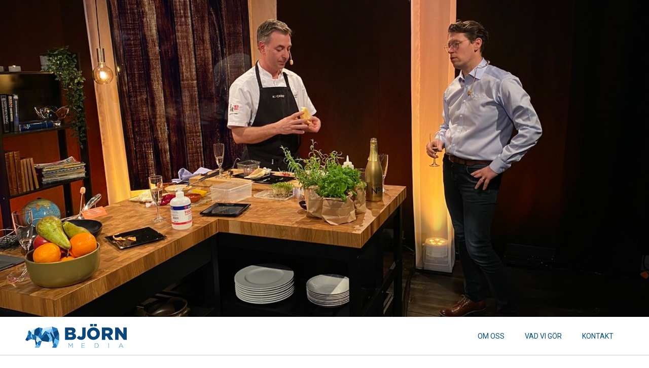

--- FILE ---
content_type: text/css
request_url: https://bjornmedia.se/wp-content/uploads/elementor/css/post-12.css?ver=1718181035
body_size: 749
content:
.elementor-12 .elementor-element.elementor-element-9091099 > .elementor-container{min-height:87vh;}.elementor-12 .elementor-element.elementor-element-9091099{transition:background 0.3s, border 0.3s, border-radius 0.3s, box-shadow 0.3s;}.elementor-12 .elementor-element.elementor-element-9091099 > .elementor-background-overlay{transition:background 0.3s, border-radius 0.3s, opacity 0.3s;}.elementor-12 .elementor-element.elementor-element-d9a069f > .elementor-container > .elementor-column > .elementor-widget-wrap{align-content:center;align-items:center;}.elementor-12 .elementor-element.elementor-element-d9a069f:not(.elementor-motion-effects-element-type-background), .elementor-12 .elementor-element.elementor-element-d9a069f > .elementor-motion-effects-container > .elementor-motion-effects-layer{background-color:var( --e-global-color-astglobalcolor5 );}.elementor-12 .elementor-element.elementor-element-d9a069f{border-style:solid;border-width:0px 0px 1px 0px;border-color:#CCCCCC;transition:background 0.3s, border 0.3s, border-radius 0.3s, box-shadow 0.3s;}.elementor-12 .elementor-element.elementor-element-d9a069f > .elementor-background-overlay{transition:background 0.3s, border-radius 0.3s, opacity 0.3s;}.elementor-12 .elementor-element.elementor-element-e551f3d.elementor-column > .elementor-widget-wrap{justify-content:space-between;}.elementor-12 .elementor-element.elementor-element-4212e23 .hfe-site-logo-container, .elementor-12 .elementor-element.elementor-element-4212e23 .hfe-caption-width figcaption{text-align:center;}.elementor-12 .elementor-element.elementor-element-4212e23 .hfe-site-logo-container .hfe-site-logo-img{border-style:none;}.elementor-12 .elementor-element.elementor-element-4212e23 .widget-image-caption{margin-top:0px;margin-bottom:0px;}.elementor-12 .elementor-element.elementor-element-4212e23{width:auto;max-width:auto;}.elementor-12 .elementor-element.elementor-element-d6c117a .premium-main-nav-menu{justify-content:center;}.elementor-12 .elementor-element.elementor-element-d6c117a .premium-sub-menu .premium-sub-menu-link{justify-content:flex-start;}.elementor-12 .elementor-element.elementor-element-d6c117a .premium-hamburger-toggle{justify-content:center;}.elementor-12 .elementor-element.elementor-element-d6c117a.premium-ham-dropdown .premium-mobile-menu-container, .elementor-12 .elementor-element.elementor-element-d6c117a.premium-nav-dropdown .premium-mobile-menu-container{justify-content:right;}.elementor-12 .elementor-element.elementor-element-d6c117a.premium-hamburger-menu .premium-main-mobile-menu > .premium-nav-menu-item > .premium-menu-link, .elementor-12 .elementor-element.elementor-element-d6c117a.premium-nav-dropdown .premium-main-mobile-menu > .premium-nav-menu-item > .premium-menu-link, .elementor-12 .elementor-element.elementor-element-d6c117a.premium-nav-slide .premium-main-mobile-menu > .premium-nav-menu-item > .premium-menu-link{justify-content:flex-start;}.elementor-12 .elementor-element.elementor-element-d6c117a.premium-nav-hor > .elementor-widget-container > .premium-nav-widget-container > .premium-ver-inner-container > .premium-nav-menu-container{height:55px;}.elementor-12 .elementor-element.elementor-element-d6c117a .premium-main-nav-menu > .premium-nav-menu-item > .premium-menu-link{font-family:"Roboto", Sans-serif;font-size:14px;font-weight:400;text-transform:uppercase;color:var( --e-global-color-astglobalcolor0 );padding:0px 10px 0px 10px;}.elementor-12 .elementor-element.elementor-element-d6c117a .premium-main-nav-menu > .premium-nav-menu-item{margin:0px 10px 0px 10px;}.elementor-12 .elementor-element.elementor-element-d6c117a .premium-main-nav-menu > .premium-nav-menu-item:hover > .premium-menu-link{color:var( --e-global-color-astglobalcolor1 );}.elementor-12 .elementor-element.elementor-element-d6c117a .premium-main-nav-menu > .premium-active-item > .premium-menu-link{color:var( --e-global-color-astglobalcolor1 );}.elementor-12 .elementor-element.elementor-element-d6c117a .premium-main-nav-menu > .premium-active-item > .premium-menu-link .premium-dropdown-icon{color:var( --e-global-color-astglobalcolor0 );}.elementor-12 .elementor-element.elementor-element-d6c117a .premium-nav-menu-item > .premium-menu-link > .premium-item-icon{order:0;}.elementor-12 .elementor-element.elementor-element-d6c117a .premium-main-nav-menu .premium-sub-menu-item:hover > .premium-sub-menu-link{color:#fff;}.elementor-12 .elementor-element.elementor-element-d6c117a .premium-sub-menu-item .premium-sub-menu-link .premium-sub-item-icon{order:0;}.elementor-12 .elementor-element.elementor-element-d6c117a{width:auto;max-width:auto;}.elementor-12 .elementor-element.elementor-element-f18c271{padding:80px 0px 80px 0px;}.elementor-12 .elementor-element.elementor-element-ed04489 > .elementor-widget-wrap > .elementor-widget:not(.elementor-widget__width-auto):not(.elementor-widget__width-initial):not(:last-child):not(.elementor-absolute){margin-bottom:10px;}.elementor-12 .elementor-element.elementor-element-1e2fd9b{text-align:center;}.elementor-12 .elementor-element.elementor-element-7388359{text-align:center;font-family:"Roboto", Sans-serif;font-weight:400;}.elementor-12 .elementor-element.elementor-element-550fd46{text-align:center;}.elementor-12 .elementor-element.elementor-element-a5e4d07{padding:80px 0px 80px 0px;}.elementor-12 .elementor-element.elementor-element-5aaa4a6 > .elementor-widget-wrap > .elementor-widget:not(.elementor-widget__width-auto):not(.elementor-widget__width-initial):not(:last-child):not(.elementor-absolute){margin-bottom:10px;}.elementor-12 .elementor-element.elementor-element-01f4032{--image-transition-duration:800ms;--overlay-transition-duration:800ms;--content-text-align:center;--content-padding:20px;--content-transition-duration:800ms;--content-transition-delay:800ms;}.elementor-12 .elementor-element.elementor-element-01f4032 .e-gallery-item:hover .elementor-gallery-item__overlay, .elementor-12 .elementor-element.elementor-element-01f4032 .e-gallery-item:focus .elementor-gallery-item__overlay{background-color:rgba(0,0,0,0.5);}.elementor-12 .elementor-element.elementor-element-f18612d{padding:80px 0px 80px 0px;}.elementor-12 .elementor-element.elementor-element-bdb2f33 > .elementor-widget-wrap > .elementor-widget:not(.elementor-widget__width-auto):not(.elementor-widget__width-initial):not(:last-child):not(.elementor-absolute){margin-bottom:10px;}.elementor-12 .elementor-element.elementor-element-f0860b7{text-align:center;}.elementor-12 .elementor-element.elementor-element-366510f{text-align:center;font-family:"Roboto", Sans-serif;font-weight:400;}.elementor-12 .elementor-element.elementor-element-91a9e4a{text-align:center;}.elementor-12 .elementor-element.elementor-element-4cb1c8c{padding:40px 0px 0px 0px;}.elementor-12 .elementor-element.elementor-element-6c557b6{text-align:center;}.elementor-12 .elementor-element.elementor-element-980a72c{text-align:center;}.elementor-12 .elementor-element.elementor-element-86fd01b{text-align:center;}.elementor-12 .elementor-element.elementor-element-f0a6c1a:not(.elementor-motion-effects-element-type-background), .elementor-12 .elementor-element.elementor-element-f0a6c1a > .elementor-motion-effects-container > .elementor-motion-effects-layer{background-color:var( --e-global-color-astglobalcolor0 );}.elementor-12 .elementor-element.elementor-element-f0a6c1a{transition:background 0.3s, border 0.3s, border-radius 0.3s, box-shadow 0.3s;padding:80px 0px 80px 0px;}.elementor-12 .elementor-element.elementor-element-f0a6c1a > .elementor-background-overlay{transition:background 0.3s, border-radius 0.3s, opacity 0.3s;}.elementor-12 .elementor-element.elementor-element-a843d4c > .elementor-widget-wrap > .elementor-widget:not(.elementor-widget__width-auto):not(.elementor-widget__width-initial):not(:last-child):not(.elementor-absolute){margin-bottom:10px;}.elementor-12 .elementor-element.elementor-element-8bfa49a{text-align:center;}.elementor-12 .elementor-element.elementor-element-8bfa49a .elementor-heading-title{color:var( --e-global-color-astglobalcolor5 );font-family:"Roboto", Sans-serif;font-size:20px;font-weight:400;}@media(max-width:1024px){.elementor-12 .elementor-element.elementor-element-9091099 > .elementor-container{min-height:53vh;}.elementor-12 .elementor-element.elementor-element-f18c271{padding:40px 20px 0px 20px;}.elementor-12 .elementor-element.elementor-element-a5e4d07{padding:40px 20px 40px 20px;}.elementor-12 .elementor-element.elementor-element-f18612d{padding:0px 20px 20px 20px;}.elementor-12 .elementor-element.elementor-element-4cb1c8c{padding:0px 0px 0px 0px;}}@media(max-width:767px){.elementor-12 .elementor-element.elementor-element-9091099 > .elementor-container{min-height:50vh;}.elementor-12 .elementor-element.elementor-element-e551f3d.elementor-column > .elementor-widget-wrap{justify-content:center;}.elementor-12 .elementor-element.elementor-element-e551f3d > .elementor-element-populated{padding:10px 0px 10px 0px;}.elementor-12 .elementor-element.elementor-element-4212e23 .hfe-site-logo-container, .elementor-12 .elementor-element.elementor-element-4212e23 .hfe-caption-width figcaption{text-align:left;}.elementor-12 .elementor-element.elementor-element-4212e23 > .elementor-widget-container{margin:6px 0px 15px 0px;}.elementor-12 .elementor-element.elementor-element-d6c117a.premium-nav-hor > .elementor-widget-container > .premium-nav-widget-container > .premium-ver-inner-container > .premium-nav-menu-container{height:30px;}.elementor-12 .elementor-element.elementor-element-d6c117a .premium-main-nav-menu > .premium-nav-menu-item > .premium-menu-link{font-size:14px;}.elementor-12 .elementor-element.elementor-element-f18c271{padding:20px 10px 20px 10px;}.elementor-12 .elementor-element.elementor-element-f0a6c1a{padding:20px 20px 20px 20px;}.elementor-12 .elementor-element.elementor-element-8bfa49a .elementor-heading-title{line-height:1.5em;}}

--- FILE ---
content_type: text/javascript
request_url: https://bjornmedia.se/wp-content/plugins/premium-addons-for-elementor/assets/frontend/min-js/premium-nav-menu.min.js?ver=4.10.51
body_size: 2358
content:
!function(e){function i(o,s){elementorFrontend.isEditMode()||o.find(".premium-nav-widget-container").css({visibility:"inherit",opacity:"inherit"});var u=o.find(".premium-nav-widget-container").data("settings");if(u){var n,e,t,m=o.find(".premium-mobile-menu"),r=o.find(".premium-hamburger-toggle"),i=o.find(".premium-mobile-menu-close"),a=o.find(".premium-mega-content-centered"),d=o.find('.premium-nav-menu-container li[data-full-width="true"]'),l={},c=!1,p="stickyPos"+o.data("id"),v="stickyWidth"+o.data("id"),f=!!o.hasClass("premium-disable-scroll-yes"),h=getComputedStyle(o[0]).getPropertyValue("--pa-mega-menu-delay")||300;if(o.find("div[data-mega-content]").each(function(e,i){var n=s(i),t=n.data("mega-content");if(0<s(t).length){var m=s(t);m.attr("data-menu-id",o.data("id")),n.append(m.clone(!0).addClass("pa-cloned-element"))}}),!elementorFrontend.isEditMode()){s('div[data-menu-id="'+o.data("id")+'"]').not(".pa-cloned-element").remove();var g=o.find(".premium-item-anchor");g.length&&g.each(function(e,i){$hashLink=s(i).find("> .premium-menu-link"),location.pathname===$hashLink[0].pathname&&""!==$hashLink[0].hash&&location.hash===$hashLink[0].hash&&I(i),s(i).on("click.checkPaAnchor",function(){location.pathname===$hashLink[0].pathname&&""!==$hashLink[0].hash&&I(i)})})}if(window.PaCurrStickyDevice=elementorFrontend.getCurrentDeviceMode(),elementorFrontend.isEditMode()&&!f&&s("body").removeClass("premium-scroll-disabled"),a.each(function(e,i){s(i).closest(".premium-nav-menu-item").addClass("premium-mega-item-static")}),"slide"!==u.mobileLayout&&"slide"!==u.mainLayout||o.addClass("premium-ver-hamburger-menu"),u.rn_badges&&(e=u.rn_badges,t=["hor","ver"].includes(u.mainLayout)?o.find(".premium-nav-menu-container"):o.find(".premium-mobile-menu-container"),e.forEach(function(e){var i=t.find(e.selector+":not(.has-pa-badge)").length;""!==e.selector&&i&&function(e,i){for(var n=function(e){return'<span class="premium-rn-badge elementor-repeater-item-'+e.id+'">'+e.text+"</span>"}(e),t=o.find(".premium-nav-menu-container "+e.selector+":not(.has-pa-badge)"),m=o.find(".premium-mobile-menu-container "+e.selector+":not(.has-pa-badge)"),r=""!==u.hoverEffect?"premium-badge-"+u.hoverEffect:"",a=0;a<i.length;a++)["hor","ver"].includes(u.mainLayout)&&o.find(t[i[a]-1]).css("position","relative").addClass("has-pa-badge "+r).append(n),o.find(m[i[a]-1]).css("position","relative").addClass("has-pa-badge "+r).append(n)}(e,function(e,i){for(var n=M(e),t=[],m=0;m<n;m++){var r=M(i);t.includes(r)||t.push(r)}return t}(e.max,i))})),"dot"===u.hoverEffect)o.find(".premium-mega-content-container .premium-badge-dot, .premium-sub-menu .premium-badge-dot").each(function(e,i){s(i).mouseenter(function(){s(i).removeClass("premium-badge-dot")}).mouseleave(function(){s(i).addClass("premium-badge-dot")})});u.closeAfterClick&&m.find(".premium-menu-link").on("click.paAfterClick",function(){s(this).parent(".premium-nav-menu-item").hasClass("menu-item-has-children")||("slide"===u.mainLayout||"slide"===u.mobileLayout?i.click():r.click())});var C=null,k=null;if(F(u),o.hasClass("premium-nav-hor")&&(s(window).resize(),P()),x(),["hor","ver"].includes(u.mainLayout))if("hover"===u.submenuEvent)o.find(".premium-nav-menu-item").on("mouseenter.PaItemHover",function(e){e.stopPropagation(),clearTimeout(n),s(this).siblings().removeClass("premium-item-hovered"),s(this).addClass("premium-item-hovered"),s(this).hasClass("premium-sub-menu-item")&&s(this).parents(".premium-nav-menu-item").addClass("premium-item-hovered")}),o.on("mouseleave.PaItemHover",function(e){n=setTimeout(function(){o.find(".premium-item-hovered").removeClass("premium-item-hovered")},h)}),o.find(".premium-sub-menu, .premium-mega-content-container").on("mouseenter.PaItemHover",function(e){var i=s(this).parents(".premium-nav-menu-item").first();clearTimeout(n),i.siblings().removeClass("premium-item-hovered"),i.addClass("premium-item-hovered")}).on("mouseleave.PaItemHover",function(e){clearTimeout(n)});else{var y="item"===u.submenuTrigger?" > .premium-menu-link":" > .premium-menu-link > .premium-dropdown-icon",w=o.find(".premium-nav-menu-container .premium-nav-menu-item.menu-item-has-children"+y);elementorFrontend.isEditMode()&&o.off("mouseleave.PaItemHover"),w.off("click.PaItemClick"),w.on("click.PaItemClick",function(e){e.preventDefault(),e.stopPropagation();var i=s(this).parents(".premium-nav-menu-item").first();i.siblings().removeClass("premium-item-hovered").find(".premium-item-hovered").removeClass("premium-item-hovered"),i.toggleClass("premium-item-hovered")})}i.on("click",function(){o.find(".premium-mobile-menu-outer-container, .premium-nav-slide-overlay").removeClass("premium-vertical-toggle-open"),s("body").removeClass("premium-scroll-disabled")});var b=!0;r.on("click",function(){"slide"===u.mobileLayout||"slide"===u.mainLayout?(o.find(".premium-mobile-menu-outer-container, .premium-nav-slide-overlay").addClass("premium-vertical-toggle-open"),f&&s("body").addClass("premium-scroll-disabled"),r.toggleClass("premium-toggle-opened")):b&&(b=!1,s(m).hasClass("premium-active-menu")?o.find(".premium-mobile-menu-container").slideUp(150,function(){m.removeClass("premium-active-menu"),o.find(".premium-mobile-menu-container").show(),setTimeout(function(){b=!0,r.removeClass("premium-toggle-opened")},100)}):(m.addClass("premium-active-menu"),r.addClass("premium-toggle-opened"),b=!0))}),m.find(".premium-nav-menu-item.menu-item-has-children a, .premium-mega-nav-item a").on("click",function(e){if(!(s(this).find(".premium-dropdown-icon").length<1)){var i=s(this).parent(".premium-nav-menu-item");e.stopPropagation(),e.preventDefault(),i.hasClass("premium-active-menu")?i.toggleClass("premium-active-menu"):(m.find(".premium-active-menu").toggleClass("premium-active-menu"),i.toggleClass("premium-active-menu"),s(i).parents(".premium-nav-menu-item.menu-item-has-children").toggleClass("premium-active-menu"))}}),s(document).on("click",".premium-nav-slide-overlay",function(){o.find(".premium-mobile-menu-outer-container, .premium-nav-slide-overlay").removeClass("premium-vertical-toggle-open"),s("body").removeClass("premium-scroll-disabled")}),s(document).on("click.PaCloseMegaMenu",function(e){var i=s(e.target).closest(".premium-tabs-nav-list-item").length;s(e.target).closest(".premium-nav-widget-container").length||i||(s(m).hasClass("premium-active-menu")&&r.click(),"click"===u.submenuEvent&&o.find(".premium-nav-menu-container .premium-item-hovered").removeClass("premium-item-hovered"))}),s(window).on("resize",function(){window.PaCurrStickyDevice!==elementorFrontend.getCurrentDeviceMode()&&(c=!0,window.PaCurrStickyDevice=elementorFrontend.getCurrentDeviceMode()),F(u),o.hasClass("premium-nav-hor")&&P(),x()}),o.hasClass("premium-ver-toggle-yes")&&o.hasClass("premium-ver-click")&&o.find(".premium-ver-toggler").on("click",function(){o.find(".premium-nav-widget-container").toggleClass("premium-ver-collapsed",500)})}function I(e){var i=s(e).find("> .premium-menu-link").attr("href");o.find(".premium-active-item").each(function(){s(this).find("> .premium-menu-link").attr("href")!==i&&s(this).removeClass("premium-active-item")}),s(e).addClass("premium-active-item")}function P(){d.each(function(e,i){var n,t,m,r,a;n=s(i),t=elementorFrontend.config.experimentalFeatures.container,m=o.parents(".e-con").last(),r=(m=!t||m.length<1?o.closest(".elementor-top-section"):m).outerWidth(),a=m.offset().left-n.offset().left,s(n).removeClass("premium-mega-item-static").find(".premium-mega-content-container, > .premium-sub-menu").css({width:r+"px",left:a+"px"})})}function F(e){e.breakpoint>=s(window).outerWidth()&&!C?(o.find(".premium-ver-toggler").css("display","none"),o.addClass("premium-hamburger-menu"),o.find(".premium-active-menu").removeClass("premium-active-menu"),function(e){if(!e.length)return;var i=elementorFrontend.config.experimentalFeatures.container,n=o.parents(".e-con").last();n=!i||n.length<1?o.closest(".elementor-top-section"):n;var t=s(n).outerWidth(),m=o.offset().top,r=s(n).offset().top+s(n).outerHeight()-m,a=o.offset().left-s(n).offset().left;s(e).css({width:t+"px",left:"-"+a+"px",top:r+"px"})}(o.find(".premium-stretch-dropdown .premium-mobile-menu-container")),k=!(C=!0)):e.breakpoint<s(window).outerWidth()&&!k&&(o.hasClass("premium-ver-toggle-yes")&&o.find(".premium-ver-toggler").css("display","flex"),r.removeClass("premium-toggle-opened"),o.find(".premium-mobile-menu-container .premium-active-menu").removeClass("premium-active-menu"),o.removeClass("premium-hamburger-menu premium-ham-dropdown"),o.find(".premium-vertical-toggle-open").removeClass("premium-vertical-toggle-open"),o.find(".premium-nav-default").removeClass("premium-nav-default"),C=!(k=!0))}function x(){o.hasClass("premium-nav-sticky-yes")&&s("#"+u.stickyOptions.targetId).length&&!u.stickyOptions.disableOn.includes(elementorFrontend.getCurrentDeviceMode())?((l=u.stickyOptions).spacerClass="premium-sticky-spacer-"+s("#"+l.targetId).data("id"),s("#"+l.targetId).addClass("premium-sticky-active"),function(e){var i=v+elementorFrontend.getCurrentDeviceMode(),n=s("#"+e.targetId).hasClass("premium-sticky-parent");n&&s("#"+e.targetId).css({position:"relative",width:"inherit"});window[i]=s("#"+e.targetId).outerWidth()+"px",n&&s("#"+e.targetId).css({position:"fixed",width:window[i]})}(l),0===s("."+l.spacerClass).length&&s('<div class="'+l.spacerClass+'"></div>').insertBefore("#"+l.targetId),s(window).on("load",L),s(window).on("scroll.PaStickyNav",L)):(s(window).off("scroll.PaStickyNav"),s("."+l.spacerClass).remove(),s("#"+l.targetId).removeClass("premium-sticky-parent premium-sticky-active premium-sticky-parent-"+o.data("id")).css({top:"unset",width:"inherit",position:"relative"}))}function L(){var e=elementorFrontend.elements.$wpAdminBar.height()?elementorFrontend.elements.$wpAdminBar.height():0,i=s(window).scrollTop()+e,n=v+elementorFrontend.getCurrentDeviceMode();if(window[p]&&!c||(window[p]=s("."+l.spacerClass).offset().top,c=!1),i>=window[p]?(s("."+l.spacerClass).css("height",s("#"+l.targetId).outerHeight()+"px"),s("#"+l.targetId).addClass("premium-sticky-parent premium-sticky-parent-"+o.data("id")).css({width:window[n],top:e,position:"fixed"})):(s("."+l.spacerClass).css("height","0px"),s("#"+l.targetId).removeClass("premium-sticky-parent premium-sticky-parent-"+o.data("id")).css({top:"unset",width:"inherit",position:"relative"})),l.onScroll){var t=document.querySelector("#"+l.targetId+".premium-sticky-parent");if(t)s("#"+l.targetId+".premium-sticky-parent").addClass("premium-sticky-scroll-yes"),new Headroom(t,{tolerance:5,classes:{initial:"animated",pinned:"slideDown",unpinned:"slideUp",offset:{up:s("#"+l.targetId).outerHeight()+150}}}).init()}else s("#"+l.targetId+".premium-sticky-parent").removeClass("premium-sticky-scroll-yes")}function M(e){return Math.floor(Math.random()*e)+1}}e(window).on("elementor/frontend/init",function(){elementorFrontend.hooks.addAction("frontend/element_ready/premium-nav-menu.default",i)})}(jQuery);